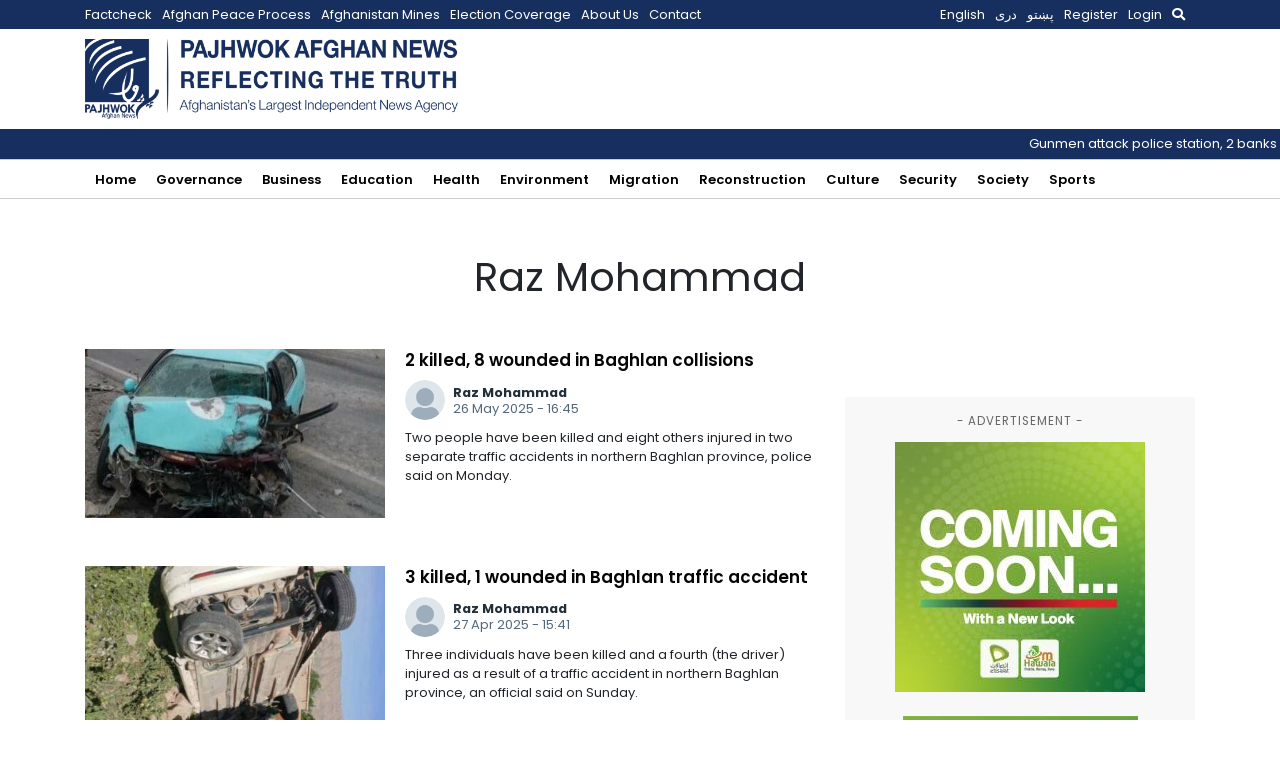

--- FILE ---
content_type: text/html; charset=utf-8
request_url: https://www.google.com/recaptcha/api2/aframe
body_size: 256
content:
<!DOCTYPE HTML><html><head><meta http-equiv="content-type" content="text/html; charset=UTF-8"></head><body><script nonce="X4X3dosm3Tdj6ukJr0ArtA">/** Anti-fraud and anti-abuse applications only. See google.com/recaptcha */ try{var clients={'sodar':'https://pagead2.googlesyndication.com/pagead/sodar?'};window.addEventListener("message",function(a){try{if(a.source===window.parent){var b=JSON.parse(a.data);var c=clients[b['id']];if(c){var d=document.createElement('img');d.src=c+b['params']+'&rc='+(localStorage.getItem("rc::a")?sessionStorage.getItem("rc::b"):"");window.document.body.appendChild(d);sessionStorage.setItem("rc::e",parseInt(sessionStorage.getItem("rc::e")||0)+1);localStorage.setItem("rc::h",'1768691980783');}}}catch(b){}});window.parent.postMessage("_grecaptcha_ready", "*");}catch(b){}</script></body></html>